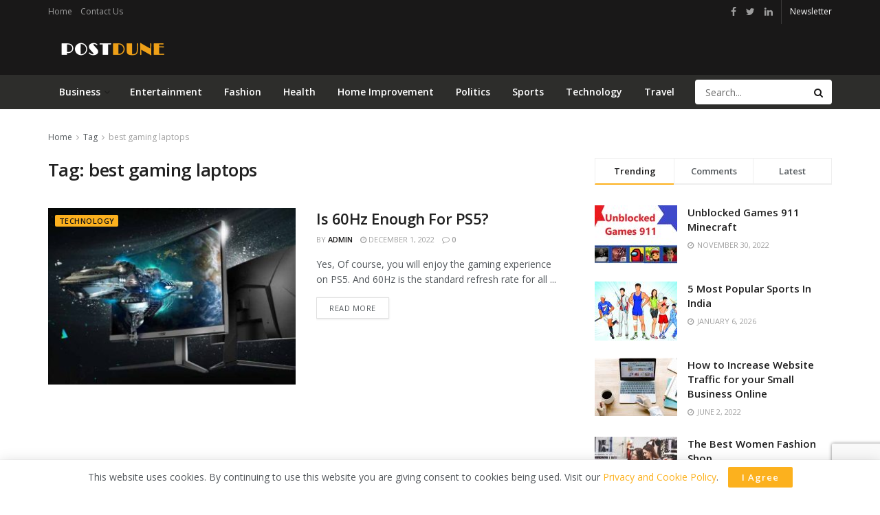

--- FILE ---
content_type: text/html; charset=utf-8
request_url: https://www.google.com/recaptcha/api2/anchor?ar=1&k=6LciX_8aAAAAAOgeJo_5_sPBUUi2JohY7_bZE-c7&co=aHR0cHM6Ly9wb3N0ZHVuZS5jb206NDQz&hl=en&v=N67nZn4AqZkNcbeMu4prBgzg&size=invisible&anchor-ms=20000&execute-ms=30000&cb=mfzbt8lxec12
body_size: 48710
content:
<!DOCTYPE HTML><html dir="ltr" lang="en"><head><meta http-equiv="Content-Type" content="text/html; charset=UTF-8">
<meta http-equiv="X-UA-Compatible" content="IE=edge">
<title>reCAPTCHA</title>
<style type="text/css">
/* cyrillic-ext */
@font-face {
  font-family: 'Roboto';
  font-style: normal;
  font-weight: 400;
  font-stretch: 100%;
  src: url(//fonts.gstatic.com/s/roboto/v48/KFO7CnqEu92Fr1ME7kSn66aGLdTylUAMa3GUBHMdazTgWw.woff2) format('woff2');
  unicode-range: U+0460-052F, U+1C80-1C8A, U+20B4, U+2DE0-2DFF, U+A640-A69F, U+FE2E-FE2F;
}
/* cyrillic */
@font-face {
  font-family: 'Roboto';
  font-style: normal;
  font-weight: 400;
  font-stretch: 100%;
  src: url(//fonts.gstatic.com/s/roboto/v48/KFO7CnqEu92Fr1ME7kSn66aGLdTylUAMa3iUBHMdazTgWw.woff2) format('woff2');
  unicode-range: U+0301, U+0400-045F, U+0490-0491, U+04B0-04B1, U+2116;
}
/* greek-ext */
@font-face {
  font-family: 'Roboto';
  font-style: normal;
  font-weight: 400;
  font-stretch: 100%;
  src: url(//fonts.gstatic.com/s/roboto/v48/KFO7CnqEu92Fr1ME7kSn66aGLdTylUAMa3CUBHMdazTgWw.woff2) format('woff2');
  unicode-range: U+1F00-1FFF;
}
/* greek */
@font-face {
  font-family: 'Roboto';
  font-style: normal;
  font-weight: 400;
  font-stretch: 100%;
  src: url(//fonts.gstatic.com/s/roboto/v48/KFO7CnqEu92Fr1ME7kSn66aGLdTylUAMa3-UBHMdazTgWw.woff2) format('woff2');
  unicode-range: U+0370-0377, U+037A-037F, U+0384-038A, U+038C, U+038E-03A1, U+03A3-03FF;
}
/* math */
@font-face {
  font-family: 'Roboto';
  font-style: normal;
  font-weight: 400;
  font-stretch: 100%;
  src: url(//fonts.gstatic.com/s/roboto/v48/KFO7CnqEu92Fr1ME7kSn66aGLdTylUAMawCUBHMdazTgWw.woff2) format('woff2');
  unicode-range: U+0302-0303, U+0305, U+0307-0308, U+0310, U+0312, U+0315, U+031A, U+0326-0327, U+032C, U+032F-0330, U+0332-0333, U+0338, U+033A, U+0346, U+034D, U+0391-03A1, U+03A3-03A9, U+03B1-03C9, U+03D1, U+03D5-03D6, U+03F0-03F1, U+03F4-03F5, U+2016-2017, U+2034-2038, U+203C, U+2040, U+2043, U+2047, U+2050, U+2057, U+205F, U+2070-2071, U+2074-208E, U+2090-209C, U+20D0-20DC, U+20E1, U+20E5-20EF, U+2100-2112, U+2114-2115, U+2117-2121, U+2123-214F, U+2190, U+2192, U+2194-21AE, U+21B0-21E5, U+21F1-21F2, U+21F4-2211, U+2213-2214, U+2216-22FF, U+2308-230B, U+2310, U+2319, U+231C-2321, U+2336-237A, U+237C, U+2395, U+239B-23B7, U+23D0, U+23DC-23E1, U+2474-2475, U+25AF, U+25B3, U+25B7, U+25BD, U+25C1, U+25CA, U+25CC, U+25FB, U+266D-266F, U+27C0-27FF, U+2900-2AFF, U+2B0E-2B11, U+2B30-2B4C, U+2BFE, U+3030, U+FF5B, U+FF5D, U+1D400-1D7FF, U+1EE00-1EEFF;
}
/* symbols */
@font-face {
  font-family: 'Roboto';
  font-style: normal;
  font-weight: 400;
  font-stretch: 100%;
  src: url(//fonts.gstatic.com/s/roboto/v48/KFO7CnqEu92Fr1ME7kSn66aGLdTylUAMaxKUBHMdazTgWw.woff2) format('woff2');
  unicode-range: U+0001-000C, U+000E-001F, U+007F-009F, U+20DD-20E0, U+20E2-20E4, U+2150-218F, U+2190, U+2192, U+2194-2199, U+21AF, U+21E6-21F0, U+21F3, U+2218-2219, U+2299, U+22C4-22C6, U+2300-243F, U+2440-244A, U+2460-24FF, U+25A0-27BF, U+2800-28FF, U+2921-2922, U+2981, U+29BF, U+29EB, U+2B00-2BFF, U+4DC0-4DFF, U+FFF9-FFFB, U+10140-1018E, U+10190-1019C, U+101A0, U+101D0-101FD, U+102E0-102FB, U+10E60-10E7E, U+1D2C0-1D2D3, U+1D2E0-1D37F, U+1F000-1F0FF, U+1F100-1F1AD, U+1F1E6-1F1FF, U+1F30D-1F30F, U+1F315, U+1F31C, U+1F31E, U+1F320-1F32C, U+1F336, U+1F378, U+1F37D, U+1F382, U+1F393-1F39F, U+1F3A7-1F3A8, U+1F3AC-1F3AF, U+1F3C2, U+1F3C4-1F3C6, U+1F3CA-1F3CE, U+1F3D4-1F3E0, U+1F3ED, U+1F3F1-1F3F3, U+1F3F5-1F3F7, U+1F408, U+1F415, U+1F41F, U+1F426, U+1F43F, U+1F441-1F442, U+1F444, U+1F446-1F449, U+1F44C-1F44E, U+1F453, U+1F46A, U+1F47D, U+1F4A3, U+1F4B0, U+1F4B3, U+1F4B9, U+1F4BB, U+1F4BF, U+1F4C8-1F4CB, U+1F4D6, U+1F4DA, U+1F4DF, U+1F4E3-1F4E6, U+1F4EA-1F4ED, U+1F4F7, U+1F4F9-1F4FB, U+1F4FD-1F4FE, U+1F503, U+1F507-1F50B, U+1F50D, U+1F512-1F513, U+1F53E-1F54A, U+1F54F-1F5FA, U+1F610, U+1F650-1F67F, U+1F687, U+1F68D, U+1F691, U+1F694, U+1F698, U+1F6AD, U+1F6B2, U+1F6B9-1F6BA, U+1F6BC, U+1F6C6-1F6CF, U+1F6D3-1F6D7, U+1F6E0-1F6EA, U+1F6F0-1F6F3, U+1F6F7-1F6FC, U+1F700-1F7FF, U+1F800-1F80B, U+1F810-1F847, U+1F850-1F859, U+1F860-1F887, U+1F890-1F8AD, U+1F8B0-1F8BB, U+1F8C0-1F8C1, U+1F900-1F90B, U+1F93B, U+1F946, U+1F984, U+1F996, U+1F9E9, U+1FA00-1FA6F, U+1FA70-1FA7C, U+1FA80-1FA89, U+1FA8F-1FAC6, U+1FACE-1FADC, U+1FADF-1FAE9, U+1FAF0-1FAF8, U+1FB00-1FBFF;
}
/* vietnamese */
@font-face {
  font-family: 'Roboto';
  font-style: normal;
  font-weight: 400;
  font-stretch: 100%;
  src: url(//fonts.gstatic.com/s/roboto/v48/KFO7CnqEu92Fr1ME7kSn66aGLdTylUAMa3OUBHMdazTgWw.woff2) format('woff2');
  unicode-range: U+0102-0103, U+0110-0111, U+0128-0129, U+0168-0169, U+01A0-01A1, U+01AF-01B0, U+0300-0301, U+0303-0304, U+0308-0309, U+0323, U+0329, U+1EA0-1EF9, U+20AB;
}
/* latin-ext */
@font-face {
  font-family: 'Roboto';
  font-style: normal;
  font-weight: 400;
  font-stretch: 100%;
  src: url(//fonts.gstatic.com/s/roboto/v48/KFO7CnqEu92Fr1ME7kSn66aGLdTylUAMa3KUBHMdazTgWw.woff2) format('woff2');
  unicode-range: U+0100-02BA, U+02BD-02C5, U+02C7-02CC, U+02CE-02D7, U+02DD-02FF, U+0304, U+0308, U+0329, U+1D00-1DBF, U+1E00-1E9F, U+1EF2-1EFF, U+2020, U+20A0-20AB, U+20AD-20C0, U+2113, U+2C60-2C7F, U+A720-A7FF;
}
/* latin */
@font-face {
  font-family: 'Roboto';
  font-style: normal;
  font-weight: 400;
  font-stretch: 100%;
  src: url(//fonts.gstatic.com/s/roboto/v48/KFO7CnqEu92Fr1ME7kSn66aGLdTylUAMa3yUBHMdazQ.woff2) format('woff2');
  unicode-range: U+0000-00FF, U+0131, U+0152-0153, U+02BB-02BC, U+02C6, U+02DA, U+02DC, U+0304, U+0308, U+0329, U+2000-206F, U+20AC, U+2122, U+2191, U+2193, U+2212, U+2215, U+FEFF, U+FFFD;
}
/* cyrillic-ext */
@font-face {
  font-family: 'Roboto';
  font-style: normal;
  font-weight: 500;
  font-stretch: 100%;
  src: url(//fonts.gstatic.com/s/roboto/v48/KFO7CnqEu92Fr1ME7kSn66aGLdTylUAMa3GUBHMdazTgWw.woff2) format('woff2');
  unicode-range: U+0460-052F, U+1C80-1C8A, U+20B4, U+2DE0-2DFF, U+A640-A69F, U+FE2E-FE2F;
}
/* cyrillic */
@font-face {
  font-family: 'Roboto';
  font-style: normal;
  font-weight: 500;
  font-stretch: 100%;
  src: url(//fonts.gstatic.com/s/roboto/v48/KFO7CnqEu92Fr1ME7kSn66aGLdTylUAMa3iUBHMdazTgWw.woff2) format('woff2');
  unicode-range: U+0301, U+0400-045F, U+0490-0491, U+04B0-04B1, U+2116;
}
/* greek-ext */
@font-face {
  font-family: 'Roboto';
  font-style: normal;
  font-weight: 500;
  font-stretch: 100%;
  src: url(//fonts.gstatic.com/s/roboto/v48/KFO7CnqEu92Fr1ME7kSn66aGLdTylUAMa3CUBHMdazTgWw.woff2) format('woff2');
  unicode-range: U+1F00-1FFF;
}
/* greek */
@font-face {
  font-family: 'Roboto';
  font-style: normal;
  font-weight: 500;
  font-stretch: 100%;
  src: url(//fonts.gstatic.com/s/roboto/v48/KFO7CnqEu92Fr1ME7kSn66aGLdTylUAMa3-UBHMdazTgWw.woff2) format('woff2');
  unicode-range: U+0370-0377, U+037A-037F, U+0384-038A, U+038C, U+038E-03A1, U+03A3-03FF;
}
/* math */
@font-face {
  font-family: 'Roboto';
  font-style: normal;
  font-weight: 500;
  font-stretch: 100%;
  src: url(//fonts.gstatic.com/s/roboto/v48/KFO7CnqEu92Fr1ME7kSn66aGLdTylUAMawCUBHMdazTgWw.woff2) format('woff2');
  unicode-range: U+0302-0303, U+0305, U+0307-0308, U+0310, U+0312, U+0315, U+031A, U+0326-0327, U+032C, U+032F-0330, U+0332-0333, U+0338, U+033A, U+0346, U+034D, U+0391-03A1, U+03A3-03A9, U+03B1-03C9, U+03D1, U+03D5-03D6, U+03F0-03F1, U+03F4-03F5, U+2016-2017, U+2034-2038, U+203C, U+2040, U+2043, U+2047, U+2050, U+2057, U+205F, U+2070-2071, U+2074-208E, U+2090-209C, U+20D0-20DC, U+20E1, U+20E5-20EF, U+2100-2112, U+2114-2115, U+2117-2121, U+2123-214F, U+2190, U+2192, U+2194-21AE, U+21B0-21E5, U+21F1-21F2, U+21F4-2211, U+2213-2214, U+2216-22FF, U+2308-230B, U+2310, U+2319, U+231C-2321, U+2336-237A, U+237C, U+2395, U+239B-23B7, U+23D0, U+23DC-23E1, U+2474-2475, U+25AF, U+25B3, U+25B7, U+25BD, U+25C1, U+25CA, U+25CC, U+25FB, U+266D-266F, U+27C0-27FF, U+2900-2AFF, U+2B0E-2B11, U+2B30-2B4C, U+2BFE, U+3030, U+FF5B, U+FF5D, U+1D400-1D7FF, U+1EE00-1EEFF;
}
/* symbols */
@font-face {
  font-family: 'Roboto';
  font-style: normal;
  font-weight: 500;
  font-stretch: 100%;
  src: url(//fonts.gstatic.com/s/roboto/v48/KFO7CnqEu92Fr1ME7kSn66aGLdTylUAMaxKUBHMdazTgWw.woff2) format('woff2');
  unicode-range: U+0001-000C, U+000E-001F, U+007F-009F, U+20DD-20E0, U+20E2-20E4, U+2150-218F, U+2190, U+2192, U+2194-2199, U+21AF, U+21E6-21F0, U+21F3, U+2218-2219, U+2299, U+22C4-22C6, U+2300-243F, U+2440-244A, U+2460-24FF, U+25A0-27BF, U+2800-28FF, U+2921-2922, U+2981, U+29BF, U+29EB, U+2B00-2BFF, U+4DC0-4DFF, U+FFF9-FFFB, U+10140-1018E, U+10190-1019C, U+101A0, U+101D0-101FD, U+102E0-102FB, U+10E60-10E7E, U+1D2C0-1D2D3, U+1D2E0-1D37F, U+1F000-1F0FF, U+1F100-1F1AD, U+1F1E6-1F1FF, U+1F30D-1F30F, U+1F315, U+1F31C, U+1F31E, U+1F320-1F32C, U+1F336, U+1F378, U+1F37D, U+1F382, U+1F393-1F39F, U+1F3A7-1F3A8, U+1F3AC-1F3AF, U+1F3C2, U+1F3C4-1F3C6, U+1F3CA-1F3CE, U+1F3D4-1F3E0, U+1F3ED, U+1F3F1-1F3F3, U+1F3F5-1F3F7, U+1F408, U+1F415, U+1F41F, U+1F426, U+1F43F, U+1F441-1F442, U+1F444, U+1F446-1F449, U+1F44C-1F44E, U+1F453, U+1F46A, U+1F47D, U+1F4A3, U+1F4B0, U+1F4B3, U+1F4B9, U+1F4BB, U+1F4BF, U+1F4C8-1F4CB, U+1F4D6, U+1F4DA, U+1F4DF, U+1F4E3-1F4E6, U+1F4EA-1F4ED, U+1F4F7, U+1F4F9-1F4FB, U+1F4FD-1F4FE, U+1F503, U+1F507-1F50B, U+1F50D, U+1F512-1F513, U+1F53E-1F54A, U+1F54F-1F5FA, U+1F610, U+1F650-1F67F, U+1F687, U+1F68D, U+1F691, U+1F694, U+1F698, U+1F6AD, U+1F6B2, U+1F6B9-1F6BA, U+1F6BC, U+1F6C6-1F6CF, U+1F6D3-1F6D7, U+1F6E0-1F6EA, U+1F6F0-1F6F3, U+1F6F7-1F6FC, U+1F700-1F7FF, U+1F800-1F80B, U+1F810-1F847, U+1F850-1F859, U+1F860-1F887, U+1F890-1F8AD, U+1F8B0-1F8BB, U+1F8C0-1F8C1, U+1F900-1F90B, U+1F93B, U+1F946, U+1F984, U+1F996, U+1F9E9, U+1FA00-1FA6F, U+1FA70-1FA7C, U+1FA80-1FA89, U+1FA8F-1FAC6, U+1FACE-1FADC, U+1FADF-1FAE9, U+1FAF0-1FAF8, U+1FB00-1FBFF;
}
/* vietnamese */
@font-face {
  font-family: 'Roboto';
  font-style: normal;
  font-weight: 500;
  font-stretch: 100%;
  src: url(//fonts.gstatic.com/s/roboto/v48/KFO7CnqEu92Fr1ME7kSn66aGLdTylUAMa3OUBHMdazTgWw.woff2) format('woff2');
  unicode-range: U+0102-0103, U+0110-0111, U+0128-0129, U+0168-0169, U+01A0-01A1, U+01AF-01B0, U+0300-0301, U+0303-0304, U+0308-0309, U+0323, U+0329, U+1EA0-1EF9, U+20AB;
}
/* latin-ext */
@font-face {
  font-family: 'Roboto';
  font-style: normal;
  font-weight: 500;
  font-stretch: 100%;
  src: url(//fonts.gstatic.com/s/roboto/v48/KFO7CnqEu92Fr1ME7kSn66aGLdTylUAMa3KUBHMdazTgWw.woff2) format('woff2');
  unicode-range: U+0100-02BA, U+02BD-02C5, U+02C7-02CC, U+02CE-02D7, U+02DD-02FF, U+0304, U+0308, U+0329, U+1D00-1DBF, U+1E00-1E9F, U+1EF2-1EFF, U+2020, U+20A0-20AB, U+20AD-20C0, U+2113, U+2C60-2C7F, U+A720-A7FF;
}
/* latin */
@font-face {
  font-family: 'Roboto';
  font-style: normal;
  font-weight: 500;
  font-stretch: 100%;
  src: url(//fonts.gstatic.com/s/roboto/v48/KFO7CnqEu92Fr1ME7kSn66aGLdTylUAMa3yUBHMdazQ.woff2) format('woff2');
  unicode-range: U+0000-00FF, U+0131, U+0152-0153, U+02BB-02BC, U+02C6, U+02DA, U+02DC, U+0304, U+0308, U+0329, U+2000-206F, U+20AC, U+2122, U+2191, U+2193, U+2212, U+2215, U+FEFF, U+FFFD;
}
/* cyrillic-ext */
@font-face {
  font-family: 'Roboto';
  font-style: normal;
  font-weight: 900;
  font-stretch: 100%;
  src: url(//fonts.gstatic.com/s/roboto/v48/KFO7CnqEu92Fr1ME7kSn66aGLdTylUAMa3GUBHMdazTgWw.woff2) format('woff2');
  unicode-range: U+0460-052F, U+1C80-1C8A, U+20B4, U+2DE0-2DFF, U+A640-A69F, U+FE2E-FE2F;
}
/* cyrillic */
@font-face {
  font-family: 'Roboto';
  font-style: normal;
  font-weight: 900;
  font-stretch: 100%;
  src: url(//fonts.gstatic.com/s/roboto/v48/KFO7CnqEu92Fr1ME7kSn66aGLdTylUAMa3iUBHMdazTgWw.woff2) format('woff2');
  unicode-range: U+0301, U+0400-045F, U+0490-0491, U+04B0-04B1, U+2116;
}
/* greek-ext */
@font-face {
  font-family: 'Roboto';
  font-style: normal;
  font-weight: 900;
  font-stretch: 100%;
  src: url(//fonts.gstatic.com/s/roboto/v48/KFO7CnqEu92Fr1ME7kSn66aGLdTylUAMa3CUBHMdazTgWw.woff2) format('woff2');
  unicode-range: U+1F00-1FFF;
}
/* greek */
@font-face {
  font-family: 'Roboto';
  font-style: normal;
  font-weight: 900;
  font-stretch: 100%;
  src: url(//fonts.gstatic.com/s/roboto/v48/KFO7CnqEu92Fr1ME7kSn66aGLdTylUAMa3-UBHMdazTgWw.woff2) format('woff2');
  unicode-range: U+0370-0377, U+037A-037F, U+0384-038A, U+038C, U+038E-03A1, U+03A3-03FF;
}
/* math */
@font-face {
  font-family: 'Roboto';
  font-style: normal;
  font-weight: 900;
  font-stretch: 100%;
  src: url(//fonts.gstatic.com/s/roboto/v48/KFO7CnqEu92Fr1ME7kSn66aGLdTylUAMawCUBHMdazTgWw.woff2) format('woff2');
  unicode-range: U+0302-0303, U+0305, U+0307-0308, U+0310, U+0312, U+0315, U+031A, U+0326-0327, U+032C, U+032F-0330, U+0332-0333, U+0338, U+033A, U+0346, U+034D, U+0391-03A1, U+03A3-03A9, U+03B1-03C9, U+03D1, U+03D5-03D6, U+03F0-03F1, U+03F4-03F5, U+2016-2017, U+2034-2038, U+203C, U+2040, U+2043, U+2047, U+2050, U+2057, U+205F, U+2070-2071, U+2074-208E, U+2090-209C, U+20D0-20DC, U+20E1, U+20E5-20EF, U+2100-2112, U+2114-2115, U+2117-2121, U+2123-214F, U+2190, U+2192, U+2194-21AE, U+21B0-21E5, U+21F1-21F2, U+21F4-2211, U+2213-2214, U+2216-22FF, U+2308-230B, U+2310, U+2319, U+231C-2321, U+2336-237A, U+237C, U+2395, U+239B-23B7, U+23D0, U+23DC-23E1, U+2474-2475, U+25AF, U+25B3, U+25B7, U+25BD, U+25C1, U+25CA, U+25CC, U+25FB, U+266D-266F, U+27C0-27FF, U+2900-2AFF, U+2B0E-2B11, U+2B30-2B4C, U+2BFE, U+3030, U+FF5B, U+FF5D, U+1D400-1D7FF, U+1EE00-1EEFF;
}
/* symbols */
@font-face {
  font-family: 'Roboto';
  font-style: normal;
  font-weight: 900;
  font-stretch: 100%;
  src: url(//fonts.gstatic.com/s/roboto/v48/KFO7CnqEu92Fr1ME7kSn66aGLdTylUAMaxKUBHMdazTgWw.woff2) format('woff2');
  unicode-range: U+0001-000C, U+000E-001F, U+007F-009F, U+20DD-20E0, U+20E2-20E4, U+2150-218F, U+2190, U+2192, U+2194-2199, U+21AF, U+21E6-21F0, U+21F3, U+2218-2219, U+2299, U+22C4-22C6, U+2300-243F, U+2440-244A, U+2460-24FF, U+25A0-27BF, U+2800-28FF, U+2921-2922, U+2981, U+29BF, U+29EB, U+2B00-2BFF, U+4DC0-4DFF, U+FFF9-FFFB, U+10140-1018E, U+10190-1019C, U+101A0, U+101D0-101FD, U+102E0-102FB, U+10E60-10E7E, U+1D2C0-1D2D3, U+1D2E0-1D37F, U+1F000-1F0FF, U+1F100-1F1AD, U+1F1E6-1F1FF, U+1F30D-1F30F, U+1F315, U+1F31C, U+1F31E, U+1F320-1F32C, U+1F336, U+1F378, U+1F37D, U+1F382, U+1F393-1F39F, U+1F3A7-1F3A8, U+1F3AC-1F3AF, U+1F3C2, U+1F3C4-1F3C6, U+1F3CA-1F3CE, U+1F3D4-1F3E0, U+1F3ED, U+1F3F1-1F3F3, U+1F3F5-1F3F7, U+1F408, U+1F415, U+1F41F, U+1F426, U+1F43F, U+1F441-1F442, U+1F444, U+1F446-1F449, U+1F44C-1F44E, U+1F453, U+1F46A, U+1F47D, U+1F4A3, U+1F4B0, U+1F4B3, U+1F4B9, U+1F4BB, U+1F4BF, U+1F4C8-1F4CB, U+1F4D6, U+1F4DA, U+1F4DF, U+1F4E3-1F4E6, U+1F4EA-1F4ED, U+1F4F7, U+1F4F9-1F4FB, U+1F4FD-1F4FE, U+1F503, U+1F507-1F50B, U+1F50D, U+1F512-1F513, U+1F53E-1F54A, U+1F54F-1F5FA, U+1F610, U+1F650-1F67F, U+1F687, U+1F68D, U+1F691, U+1F694, U+1F698, U+1F6AD, U+1F6B2, U+1F6B9-1F6BA, U+1F6BC, U+1F6C6-1F6CF, U+1F6D3-1F6D7, U+1F6E0-1F6EA, U+1F6F0-1F6F3, U+1F6F7-1F6FC, U+1F700-1F7FF, U+1F800-1F80B, U+1F810-1F847, U+1F850-1F859, U+1F860-1F887, U+1F890-1F8AD, U+1F8B0-1F8BB, U+1F8C0-1F8C1, U+1F900-1F90B, U+1F93B, U+1F946, U+1F984, U+1F996, U+1F9E9, U+1FA00-1FA6F, U+1FA70-1FA7C, U+1FA80-1FA89, U+1FA8F-1FAC6, U+1FACE-1FADC, U+1FADF-1FAE9, U+1FAF0-1FAF8, U+1FB00-1FBFF;
}
/* vietnamese */
@font-face {
  font-family: 'Roboto';
  font-style: normal;
  font-weight: 900;
  font-stretch: 100%;
  src: url(//fonts.gstatic.com/s/roboto/v48/KFO7CnqEu92Fr1ME7kSn66aGLdTylUAMa3OUBHMdazTgWw.woff2) format('woff2');
  unicode-range: U+0102-0103, U+0110-0111, U+0128-0129, U+0168-0169, U+01A0-01A1, U+01AF-01B0, U+0300-0301, U+0303-0304, U+0308-0309, U+0323, U+0329, U+1EA0-1EF9, U+20AB;
}
/* latin-ext */
@font-face {
  font-family: 'Roboto';
  font-style: normal;
  font-weight: 900;
  font-stretch: 100%;
  src: url(//fonts.gstatic.com/s/roboto/v48/KFO7CnqEu92Fr1ME7kSn66aGLdTylUAMa3KUBHMdazTgWw.woff2) format('woff2');
  unicode-range: U+0100-02BA, U+02BD-02C5, U+02C7-02CC, U+02CE-02D7, U+02DD-02FF, U+0304, U+0308, U+0329, U+1D00-1DBF, U+1E00-1E9F, U+1EF2-1EFF, U+2020, U+20A0-20AB, U+20AD-20C0, U+2113, U+2C60-2C7F, U+A720-A7FF;
}
/* latin */
@font-face {
  font-family: 'Roboto';
  font-style: normal;
  font-weight: 900;
  font-stretch: 100%;
  src: url(//fonts.gstatic.com/s/roboto/v48/KFO7CnqEu92Fr1ME7kSn66aGLdTylUAMa3yUBHMdazQ.woff2) format('woff2');
  unicode-range: U+0000-00FF, U+0131, U+0152-0153, U+02BB-02BC, U+02C6, U+02DA, U+02DC, U+0304, U+0308, U+0329, U+2000-206F, U+20AC, U+2122, U+2191, U+2193, U+2212, U+2215, U+FEFF, U+FFFD;
}

</style>
<link rel="stylesheet" type="text/css" href="https://www.gstatic.com/recaptcha/releases/N67nZn4AqZkNcbeMu4prBgzg/styles__ltr.css">
<script nonce="7PJLsah0R3sFnEjCYh8DXg" type="text/javascript">window['__recaptcha_api'] = 'https://www.google.com/recaptcha/api2/';</script>
<script type="text/javascript" src="https://www.gstatic.com/recaptcha/releases/N67nZn4AqZkNcbeMu4prBgzg/recaptcha__en.js" nonce="7PJLsah0R3sFnEjCYh8DXg">
      
    </script></head>
<body><div id="rc-anchor-alert" class="rc-anchor-alert"></div>
<input type="hidden" id="recaptcha-token" value="[base64]">
<script type="text/javascript" nonce="7PJLsah0R3sFnEjCYh8DXg">
      recaptcha.anchor.Main.init("[\x22ainput\x22,[\x22bgdata\x22,\x22\x22,\[base64]/[base64]/MjU1Ong/[base64]/[base64]/[base64]/[base64]/[base64]/[base64]/[base64]/[base64]/[base64]/[base64]/[base64]/[base64]/[base64]/[base64]/[base64]\\u003d\x22,\[base64]\\u003d\\u003d\x22,\x22w57Du8K2I8KFw5xcw4UhO8KtwqQgwpXDtxRXNgZlwpApw4fDtsK0wq3CrWNQwrtpw4rDl2HDvsOJwroOUsOBLijClmE3Ym/DrsObGsKxw4FQdnbChTkUSMOLw7jCssKbw7vCl8KJwr3CoMOQAgzCssK1ScKiwqbCuBhfAcO8w5TCg8KrwpzChlvCh8ORODZebsOsC8KqdApycMOFDh/Cg8KGHBQTw60BYkVCwrvCmcOGw4jDvMOcTzp7wqIFwoYHw4TDkxQFwoAOwrTCtMOLSsKTw5LClFbCu8KRIRMDesKXw5/CilAGaS7DsGHDvR5cwonDlMKjdAzDshAKEsO6wqvDolHDk8O7woldwq98AlogKW5Ow5rCjsKzwqxPFFjDvxHDmsOuw7LDnxfDpsOoLSzDpcKpNcK8ccKpwqzCryDCocKZw7/CixjDi8Ohw73DqMOXw7tnw6snR8OJVCXCvsKLwoDCgW/ClMOZw6vDjCcCMMOHw5jDjQfCikTClMK8N1nDuRTCmsO9Xn3CunAuUcKrwprDmwQNchPCo8KGw7oIXloiwprDmyTDjFx/NWF2w4HCmQcjTlNDLwTCnWRDw4zDhFLCgTzDkcKuwpjDjkQswrJAVcObw5DDs8KMwrfDhEsvw7dAw5/DtMKMAWAJworDrsO6wqfCoxzCgsOkGwpwwq1XUQEpw5fDnB84w6BGw5wgWsKlfXw5wqhaGMOgw6oHJ8KAwoDDtcO4wooKw5DCt8OjWsKUw6rDu8OSM8O8TMKOw5QswqPDmTFwBUrChDcnBRTDtsK1wozDlMO2wrzCgMONwo7Cm09uw4XDhcKXw7XDuxVTI8O/eCgGeRHDnzzDjUfCscK9c8O7exUjNMOfw4ltfcKSI8OMwooOFcKqwrbDtcKpwpUgWX4ZVmwuwp/DjBIKPcKWYl3DtcOGWVjDgz/ChMOgw54bw6fDgcOAwrscecKLw50Zwp7CgGTCtsOVwrc/[base64]/[base64]/DlMO6wocDwpVjA19Hd8Obwo3DhCEPw6zDkcKNRsK3w6fCm8KdwpPDn8OXw7nDn8KdwpPCuSDDjEHCnsK6wrpTZMObwoktHlbDtzUtKRzDoMOsesKsZsOxwqHDly1MUsKgL3fChsK0ecOqw6t2wrVKwp1Pb8Kswq5pW8O/AStDwrt5w6rDvWLDhgUzH0/CnlPDhwV7wrk6wo/CsVQsw6/Di8O7wqsICF3DqzDDpsK0KVHDmsOdwoE/H8KZwpDDqi89w5NKwqTCu8Kbw6Y2w759FGHDhR0Iw7VSwozDisOFBmvCrVYbaUnCh8K1wroEw4HCsD7DgsOnw5/CicKuJl8qwrBIw5ETNMOId8Kbw6LCh8OhwpvCnsOYw7w2cB3DqiNRJTByw5FMEMKtw5NtwoJnwqnDh8KCQsOpHQrCs1rDn27CicKqfEpPwo3CrMOHTRvDtnc5w6nCk8Kaw7HDk0s6w6AmJkTCp8O6w4h7wrAvwo8rwoLCkAbDr8ObZT/[base64]/ClSluwrk4T2hVwrphw6NLJsKlTMOcw6XCpcOYw71Zw6DDkcOjw6vDkcOaTWrDjQLDvRZnQStwJmvCp8OHVMKOY8KiLsOcMcOjRcO5McOVw7bDsxw1bsKgRFsqw4DDhDHCrMO/wpnCrB/DjjEfw64UwqDCmGspwrDCtMKdwrfDhVzDs1/DnwfCsk4xw5rCmmcxO8KBSBvDssOGOsKCw4nCjTw+S8KCE2TCnUjClj0cw7dOw4zCoQHDmHjDjHjCq2REZsOvA8KuJ8OPe3LDo8Omwp97w7TDq8KBwp/ChMO4wr3CksOLwp3DmsOJw6o4Q3p3QFvCsMKwP0FOwq8Vw4wIwpvCpj/[base64]/[base64]/[base64]/wrnCrU8qaXjCu8OSci4Vw7DCtcOXwprCjWrDpcKBaFYAPm4BwoYhwpLDiDrCvVp8wrpBR1LCoMOPWsO4d8O5wo3Di8K/w5vCvlnDuWMxw5fDpcKNwrt1TMKZFRHChcOWUljDuxd2w5pvwrw0KQLCuHtWwrnCrcKowos1w784wofCh0RJZcKRwpkuwqtxwrYyVD3CkUrDmj1Ewr3CqMOxw7/CqFUKwoJnHgfDk1HDqcKkZsK2wrfDhjTCm8OAwpI1wpojwrhhS3LCoVNpCsO6woYIDF7DkMKAwqdEw5IZFMKsVMKiCwlBwqNzw6dVw7ssw5Vew5YCwqXDt8KAMcOKXsOUwq59WMKFc8OgwrM7wo/CnsOVw77DgXrDtMKvSQ0ZbcK0wpDDsMOnG8OqwrXCnxEiw5sOw45kw5vDizLDi8KVcMOQVsOja8KcL8KYSMO4w5/DtVHDh8KSw4DCskLCjEzCgxvCnxTDtcOgwqZyCMOOIcKfZMKnw6Fjw61hwpAVw6BLwoICwqIWHXxkIcOCwqUdw7zCvg0sPj0cwr/CqkV+w7IBw6tNw6bCkcOxwqnCiiJvwpcZPMKsLMKlTMKteMK5cWjCpzdteSt5wr3CjMOJesKGLBXDqcKLRsOjw45UwpnCslXCmsOmwofCrTLCpcKaw6LDt1/DjEjCg8OWw5DDh8KOP8OZNsKWw7h0PMOIwo0Ww7fDtcK/[base64]/DrUnCl8KgaMKyw7tLw4vComIcw7cew67DnMOXYXkYw41DZMKKJcOtYW9HwrHDm8OiR3FFwrzCoBMbwoNvS8K2wow3woF2w4gtBMKLw78tw4IVIyBnTMO+wqsnwoTCuSsOLErDhgYcwo3DpMOpw6YawqjChH9vdcOCScKxVX40woofw4nCj8OAJ8OrwoY/[base64]/CqMOBKsOMRXZxFcO/w5JGw5TCncORwo7DjsO7wqXDtsKVU3zCo1RcwrEVw5zChMKdeArCiRtgwpIzw7zDj8OOw7nCg30dw5TClzcCw717J1LCk8Krw7/CksKJFSlqfVJhwpDCpsO3PlnDnRlqw6nCq15/wq7DtsO3eUnCmATCt1/CmAbCv8KtXsKSwpBdAcK5b8Odw4AwasK+wrUgN8O+w6JfbgfDksK6VMOUw5JwwrIRCsKkwqXDisOcwrbCiMOydBtTSAFhwqAeDF/Cnlt8w6DCvzsnak/DlMK4O0s/Y3HCrcKcwqwew5LDjxXDhUjDhBfChMOwSHo5DF0LNVQ8NMKCw5dZcAQrD8OxTcOdG8Ofwog+XEoydylgw4TCt8OMRwwENRrDt8KWwrwSw7bDggpAwqETfAl9e8KnwqYWGMOPPXpFwpDCosK/w7YQwp0Mw7ssA8Kzw7jCssOyBMOYUk1Kwp/CpcOTwpXDkEjDnCbDtcKzSMOwGH8dw5DCqcKowogyMld1w7TDhG3Cq8K+e8K4wqloZT/Di3jCnWVMwqZiMQ1tw4pzw6HDp8KTHkLCi3bCm8OfaiHCigzDmcOBwpYkw5LDicKydnnDp1RqAH/Dk8O0wpnDp8O/wrVme8OFTsK4wodDIDg1f8ORwrkHw5ZXNmk6BWoNVsOQw6gzXiEMaHbChsKiDMOGwovDsm3Cu8KgWhTCohfDilwCd8Ojw4sDw6/[base64]/w4QcdcOIwpAvwoZDeMK6w4ASw714BMOgw6NYIcO8DsOow6UQwrcKb8Oawpg4TB5tL3xyw4kjAzzDqhZ5wqjDuwHDtMK2fw/CkcOVwpLDuMOAwoEMwpxUfTJ4OiVuLcOAw4AkWXxUwqJ6eMKMwpTCuMOCcBTCpcK5w5ZdMy7CrxgvwrBBwplMHcK1woHChhEPXcOKw6s9wq3CjCbCksOaN8KeEsOQD3/DshnDs8Ouw4jDjyRqaMKLw4rDksKpT0bDvMO0w4wzwpbDvcK5IsOywqLDjcKewpXCp8KVw5bCvsOHT8OZw6LDoXN+AUHCp8Khw6/DgMOPBxoQK8KDVhpCwpkMw6XDlMOwwo/Co0/DoW41w5QxD8KwPcO2fMKbwot+w4LCrmB0w40dw67CmMKfw7UFw5Brw7DDrMK9ZgwLw7BPEcKtZcOUecObWgvDkxMaT8Oxwp3Cq8Oswpcmwqs8wpQ6wpNGwqBHTEHDvl4EQCPDn8O9w5csZsOPwoYMwrbCkALCpHJrw4vCtcK/wqAPw49FK8O4wqleF3dWEMKRSi7DokXCgMOowpxrwohqwq3CsXfCsg4nZk0cVsOFw4jCs8OXwoh7bkUEw5U7PDLDgi5Ben4fw4J0w4c8CsKFP8KQHFDCssK5W8OYAsKwQHHDhlV0KBkKwp9/[base64]/XcKNAMOcPMKRCMOlwrzCvG7CuMKCUlwKwqZHC8OSUVkEGcKvB8O7w6/Du8Kaw4jCncOuJ8OaX0NHw4nDlsKPwqhjwoXCoW/CgsO5w4TClFTCmQzCtFwsw5rCsndvwp3CiTHDgGJlwrPDqm/[base64]/O8KFb2DDt8Ktwr8Ww5jCjMKMw5vDocOFEg3DkcKpP0TClA3Cr0DCmcO+w5d3VMKyT1gcdjliIBI4w53ConIOw47DhTnDscOwwqoww5jCk1wIASnDplw3OWbDhj8bw5xcJRnCncKOwoXCpSEMw4k7w77DhsOewrLCkXrChMOkwo8twprCncODSMKedxMvw6YfH8K9d8K/TidmUsKEwpXCsVPCmQlnwp5oPMObwrPDgcOAw4JIRsOzw5zDnVzCi3QbU3A5w4VSJFjCg8Khw5JlND1mf1wDwpdBw6UfFMKyIT9dwpxmw6t2eynDosO+w4JKw7fDnV1aH8OgQV84W8O7w7PDnsOIG8KxP8KhecKYw7s5KVZpw5FuD2/[base64]/DrcKXwpwXXx3Dv8OMIsOqQMO8w50Lw4kQKRLDv8OcIMOxG8OFM2DDng4dw7DCjsOxD27Cqj3CjAcBw5fDgDRbDsO+IMOJwprCi1Ywwr3Dg0LCr0jCg23Du3rCvTPDp8KxwrAFHcK7eH/DkBTCsMOvUcO/eVDDnHTCqELDiw7DnsK8BQF2w6tTwq7DksO6w5nDkT/Dv8Kkw6zCg8OnYXfCuyjDksOyIMKhecO9WMKqIMKsw6zDsMOEw4BFY2XCqiXCoMOaacKCwrnDocOjG147VMOjw6JNKQ0dw55+BBLCn8OqP8KIwrQLe8K+wr0aw5fDjsOIw6rDiMOdwo3CncKhYnnCjn0PwqvDsBvCkz/CoMKFHMOSw7RoIsKOw61pdcOMw5ZOIVwww6wUwp3CqcKxwrbDs8OxT09yVMOCw7nCu2fCm8OBGMKiwr7DtMOcwq3CrTXDmsOZwpRYJcO6B1oLNMOlMQbCjlAgdcOfOcKkwqxPJ8Ojwr/CpjIDGVspw7gowqvDk8OzwoDCssKWTg9qUMKLw7IHwoDCi0VHLcKCwrzCl8OLBhZ4DsK4wpppwoPCkcKIAkDCsB/CscK/[base64]/CrcOPwozCuR1MCMKdwp/CkxLCsyctw4dQw6fDlcO+ITlxw5wlwpXDrcKCw7FuIUjDo8OkDMO7CcK9F0IwCSI2OsOqw7cHJibCp8KOb8KuSMK4w6XChMO6woxdP8KOB8K0OmsIV8KkXcKWMsO7w7MZPcOQwobDhMObVVvDi2/DrMKvMsK5wqoew6LCksO/wrnCgcKKGDzDvcK9HyvDv8KNw5/ClsKqXGPCvMKhU8Kewq0xwo7CncK8QznCv2dkQsK7woHCrCzChH8dSXDDoMOqaVTCklrCu8OCJChtFkLDthDCucONeyjCrwrDmsKvRsKGw5hPw5TCmMOwwo9VwqvDpCEew73CjB7CuUfDscOMw6lZVzrCusOHw5PCiUjDhMKZJ8OlwpQuDsOOOm/CnMKIw4/[base64]/DgmxIwqbDqcKlXcOMHn/Dp8Krw401wqvChUAVF8KgOcKow4Eyw7V7wr85EsOgQh8sw77Dk8KiwrLDjVbDnMKrwqs/w408bEE9wooKbkVYfsOOwo/DuHfCmMKpOcKtwrJEwqvDmSxbwrXDisKuwq1GMsOdYsKtwqczw7PDjsKoH8KULwYzwpApwozDhMKyFcOywqLCrcKTwqPCvg4mGMKWw40dbS9mwqDCsiPDphfCh8KCfE7CkR/ClcK7KjdLcQReU8KAw7MhwopLAxHDkXFtw4fCqhtIworCngrCs8OFWz4cwrcQIisdw6w/e8Krb8KYw7o0PcOLHi/CkFBXbBTDicOLUMKfUlUxai3DmcOqH07Cm0fCiV3DlmgwwrnDpcOMIMO8w4zCgMOSw6jDmkF6w5jCsTDDhgXCqThXw5ELw4nDpMOtwpPDtMOOYsKlw4rDmsOmwr/[base64]/DgUtywqFOw6zCiQnCgh0/[base64]/[base64]/CuErCpEDDrljDtcKWPsOzw5J8d8OwPwrDh8Odw4LDgkcLPMOVwrnDq2jCm2BOJcK6XXTDgcOJUw7Csm/CmMKADMKgwoxQBWfCn2bCvBJvw5PDikfDuMO4wrEoPzFxFBoXdRgrHsK5w6Z4bzXDksO1w6PDmcOFw4HDmH/DqcKSw67Dq8OGw7g0fGrCpjkWwpXDp8OvE8Ovwr7DgWPCnzg8woAEwr5sMMOQw43CusKjbi1JeTTDrQAPwoTCuMKBwqVjMlfClX0mw7kuYMOfw4HDh3cCw6YtQMOEwrJYwoE6SH5/w4xPcABFA27CusO3w4Bqw5PCiFA5AMOgZ8OHwrJlPUPDniAtwqcwE8Kww61fJELClcOHw4QxEGgXwq/[base64]/CgMKjwqLDhUMSVMORw5/CucKqX8Onw5fCrGJ2w57CojM3wp1LYsKUKWzDsEt2csKjO8KEJMKrw5sdwq4nVcOew4rCnMOeFVjDq8K1w7bCocK4w6V3w7IicX0Vwr7DukQMKcKld8K6cMOWw60ucznCnUhVE0V/wqHCrcKSw4R2QsK/EChaCBE5bcO5VBIuGsOHTsOQMlEHecKZw7fCjsORwojCtsKlayrDrsKFw57CtxYaw5J7wqLDiQHClWPClsK1w7HCpAUZf2kMwp5qJk/DuX/CvTR5L1w2IMK4YcO4woLDo3tlOTvCi8O3wpvDiHLDksKhw67CtQZ8w7RPVcOiKjsNZ8KZVsKhwrzCgRPDpUkrKjbCkcKYGThCaW0/w5TDhsOIOMO2w6I+w54zQXtYbsKmS8Ozw6fDpsKpbsK4wpsrw7PDiQ7CvMKpw7TDmABIw7I9w7nCt8KXBXJQAsOOKsO9VMO1wqgjw6o8Jz/Du18LeMKQwqsHwrbDki3CgyzDuQHCssOIwoHCi8O/eyEtWcKQw7XCqsOVw7nCncOGFnzCuFXDl8OeQsKjw6IkwrTCucOFw5gBw6lcehUrw7fCicO2K8Olw5xKwqLDs3fChTvClMO/w5fDj8O1V8K4wpgfwpjCtMOawo5CwpPDgA3DpArDgnATw67CrlvCsx5CT8KvTMORw4JOw7TCnMK0ZsKEJGdjTMONw6zDm8Obw7DDksOCw5vCq8ORK8OZRD7CiW7DhMOwwrzDpcOlw7/CosKyIMObw6sSSUZPKW/DpsO/EsOFwrJ1wqQ9w6vDhcKWw7Y6wqHDi8K1YMOAw7hBw64lCcOcfwPDtSrCniJRw4TCo8OkIiXChgw1FkfDhsKcYMOew4pSw5PDusKuLAR1fsOiAlcxUMOIRiHDpC5NwpzDsFNywo/CjCzCsD4QwqkAwq/Ds8OBwozCiAsrdcORV8KWZTgGRhDDqCvCp8KLwrPDgTVVw7LDjMKPA8KcP8OtecKFwpHCq3PDi8OYw69Hw4N1wrnCmyfChh85E8OIw5vDosKRwpU5T8OLwoLDpsOJGRXDpRvDli/CgF9SRVHDo8KYwpcOMz3Dh11JaXsgwos1w4XCqT4oa8Orw6JqJ8OmaCNww6Ijd8KMw4YBwr8JH2VZVMOhwrlCWh3Dn8KUMcK5w5kLPsOlwrkucU/[base64]/DqR3CmgnDs14BwrjDjRTDuSDDmhrCicKJw5PDvkArVcKYwqLCmw0VwqPDpDjDuQHDm8KNOcKcaXTDkcOUw7vDhj3DrkI2wrZ/[base64]/DkMOeVWnCuwVUw79Lw5bCssOsOghmw7klw5HCuj3Dt1HDkE3DlcOfZB7DsnwNO0kDw6R/wpjCrcOaYR1iw4phNWYPTGg8ABPDm8KiworDl17Dn0VMbyxGwrHDpjHDsgPDnMK2CULDqcKUbQPCqMKyHRs+IiheP3JSGknDtDNZwoFSwq4NGMOlcsKew47DkzpVL8OwXWPCl8KGwozCmsOTwqrDsMO1w7fCqjrDm8KfGsKlw7hEw6nCiU7Dln/Dpw1dw7t3FcKlHXfDjMK3wrhLXMKFIULCoQcbw7jDrMObaMKJwppiIsOMwqNBVMKaw7QwKcKbP8ODWncwworDsgPCssOsLsKhwp3CmsOWwr47w53CmWDCrsOUw6rCpUjCpsKzwq12w7bDuRFAw7l9PXvDscK6w7LCvDE8YcOgBMKPDARkDWnDo8Kiw7jCpsKcwrN5wo/DtsKQYCQzw6bCkUXChMKMwp4nH8OkwqvCr8KfJyrDlMKeY17CqhcewrnDgQ0Kw59Owr42w6h9wpfDicOxPsOuw5p8SgBhB8Obw6p3wqJAVgBaMCzDjm/CpnZEwpnDjyE1NHMnw5lKw5bDr8OGLMKew4nDpMKMBMO7FMOnwqsaw6zCqEpYw4Rxwr9qNsOpwp/[base64]/[base64]/[base64]/DsWZ6ScO0bMOtwo/[base64]/RAUywoPChmgBGk0hw5fDnFAbRUjDrsO5SAHCnsO6wpQ2w6NKZMOLIj1EP8KWHEB7w4p5wqIMwr7DhcO1wr53OT9Qwo8naMOtw4TCu0tYeCJNw7Q1AVvCpsK0wroZw7c7wq/CoMKrwqIew4lLw57DssOdw53CvGvCoMKjLQI2GGdJw5VHwrYxdcO1w4jDtF4cZRrDnsKzwpxDwrUgVcKyw6BOWHDCnlxywoAswojChw/Dmzkdw4XDoGvCt2TCv8OCw4QxMEMgw59tEMO/VcOaw6vCoHzDoA/[base64]/[base64]/[base64]/DgUnDknbDpsKkw5nCpk1LHcOvfsOgTwxZWcOww7skwqYzEUTDt8OCFQwQdsOlwrXCvTI8w5JnViINGW/CoUHCr8Klw5HDmcObPAfDqsKEw4nDnMKpbXkZJE/CpcKWTXfCiFgiwrlnwrFGHynDqMOiw5NRAl5gB8K6w7xxD8K2w6d0M3BwIwfDs2IAaMOAwqpnwr3CgXjCl8Ocwp1FfcKmfHNBLUp+wqLDocOfesK7w4/DnhtoSG/CokwAwpR1w4HCoEl7ehxHwoDCrAI8e2MaCcOxP8OHw5Mnw6zDhx/[base64]/w4XDqMKcw4/CmMKrw4hTwpZQDcOAMcKTw49Dw6nDqAJNC0AYJcK+ISJtbcKhGAzDiRRFeFsqwoPCtcOEw5jCqsO4c8KscMOffXJTw6NAwpzCv1QiUcKMeU/DplfDn8KnByrDuMK6IsOCITFHP8OHG8O9AGHDsClrwpMZwqwvGMO5wo3Cv8OAwpvCt8OCwo83wp81woTCmmDCmcKYwoDCiELDpsO3wpgvYsKNNRLCjsKVJMK/[base64]/[base64]/[base64]/DnMKAw7kcDsO2ZEbCuMOkwpLCk1jCh8Osw6XDusO5a8OJflLCjMKSwqXCmhU0OkDDt2HCmzbDucKhTUdVfMKWeMO5B3FiLB8vw6hrOgvDgUxdA3FhF8OMRyXDjMKdwr3Dum4xNsO/cTnCvRzDlsKcGUh6wo42bX7CqWM8w7TDlw3DvMKARHrClsOow6wHNMKsL8O9ZHfCrj0JwoTDikfClcK/w7LDrsKfO0FqwqhQw7AFOMKdDcO3wpjCo2Fbw67DqTJTwoTDtEbCgHN/wpAbS8OBS8K8woBnNRvDtC0DIsK5K2jCpMKxwpNcwqhuw5kMwqHDjsK9w6PCnmPDm11dIMKBSl5ib03CuU4IwrvCiSrCiMOPEzcPw5Z7B29cw5HCoMODDG/CkWUBVsOHKsK0EcKAbcKhwpdYwoDDsz4LOjTDhyXDnSTCgVt+f8Kaw7N4EMOpHk4vwqvDh8KgZF0Qd8KEFcOYwqPDtRHCsAdyMnVTw4DCgm3DqjHDszRqFkR3w5TCpFLDp8KAwoo3w7l9QCZzw7AkGE5yMcO/w4wbw44Dw4t0wobDhMK7w7zDsTDDkgjDkMKsQm9fQUTCmMO+wr3CmknDojFwSzHDjcOXccOyw4pAdsKcw6nDjMK2NcKpUMOlwqwQw65pw5Vmwo3ClWXChlIUZMKpw7Ndw7cbCF9fwqY6wpvDisKYw4HDpV96UsKKw6TCp09Iw4nDu8OVfcKMf2vChnLDoT3CpsOWW2/[base64]/[base64]/wonDicO2DcOPw4nDk8OGwoFOwq/DmsK3MhkzwpfDnSYHOwTCnMO0E8OBBT8aaMKMH8KTWH4Pwpg9QDbDjibDsXnDmsKZN8OXUcKdw4o7K1dhw7kEGsO2T1AVcRjCqcOQw4ARB0x3wq9swr7DvBnCtcONw5TDohEbCRt8cU9Iwpdgwo1aw60/M8OpSsOGQsK5Y1AlA3zCt0QHJ8OZT0w9woPCpiZwwrDDpGTCu3bDt8KKwrfCmsOlNcOTa8KbaXPCqFzCscOmw6LDt8OmIiHChcOSVsKnwqzDqyXDjsKREsKqNA4uMTcZEsOewrLClnjDusO9IsKvwp/CsArCksKJwosjwop0w4k9EcOSMSrCssOww5/Cg8ONwqssw403fD/CpS1GXcO3w6LDrFLDisOAKsO6V8OXwopgw7vCgBLDsHdYVsKNZMO1D3FdN8KeW8OiwrY3NcOdWFPDkMK/[base64]/ChcOPwpxOwo4aw4ZAIxHCsQw+HEQHwpEEXnwtG8KTwoHCpz0zTSgcworCmMOcMhk2Q30Pwp7CgsKbw6DCmcKHwosIwqfCksOcwplpJcK2w4/Dj8OGwq7CtH0gw5/[base64]/[base64]/[base64]/[base64]/w7/DjzttUsKIw7hmwoImw51jw6p9T8KXEMODBsO0DCMqdTlzeTzDlTnDnsKGVMOIwqxOdhk6IcKEwpHDvynDu25PGMO6w7jCnMOZw5PDn8KuAsOZw77Dpw3Cu8Ogwo7DgGYcJcOHwpN/[base64]/[base64]/DisOLAcKew6g6VsKSwrx1DsOJw6XDuhR5w4jCrMKGZsOXw4QfwpZRw5bCncOMacKTwq1Bw4rDusOvCEjCkkpKw4fCn8O9G3zCrALCo8OdXMOMOFfDmMKEScKCXRQ0wr4iEMKmb3IkwoYMVw4GwoJJwrZjIcK0KMOSw7ZGRAPDl1nCghgGw6DDqsKrwoZqfMKOw5DDrD/[base64]/[base64]/DvhbDrMKfesKzw6PCosKDcnNvwprCpHnDkiTCrWJNa8KmUEtfZsKHw7/CvMO7bE7Cgl/Dn3XDtsOjw5t0wrxhdsOcw6nCr8Ozw7UGwqhRL8OzeEhgwqEOdGbDgcKLd8Khw5fDjVMYIVvDqCnDjsOJwoPCgMKSw7LCqyE4woPDhB/[base64]/eMODw4DCmsOiwrB6A27Dgko+DHQ8J8O9FmxfA3fChsOFRB9SYF5rw7fCusOtwqXCusO6cHUpfcKGwop9wrAjw6vDrcKsJzLDszJefcOhAw7DksKMfRDDuMO7MMKQw5V+wpzDhj/Dt33CuRbCoVHCnE3DvMKdPDFIw4low4xcF8K+RcKoPAV6KxXDgR3DshTDklTCunfCjMKDw49QwrfCjMKYPnLCuxnCu8KQcirCuEjDlMO3w7IBOMK8BVMbw7fClWrCkzbDssK2fcOUwoHDgBUhaGjCnjPDpXjDkC0IYz/Cm8OpwqEow4vDrMKWch/CoghFNHXClsKJwp3DrkTDgcOaGA/DtMOMAnZiw4tTw7bDpMK0d07ChsO0Lw0iccK/IyfCghvDtMOEK2XCuh1lCMKMw6fDnMKSTMOgw7nCti5pwrVOwo1JHHjCgMOBC8O2woJtCBA5Ojt+KsOdBz5bWQHDsSV5LwlZwqTCgCnDiMK0w4/DmMKOw7o1JXHCpsOYw4M7aBbDuMO+ZC5awo0+ekBZGsORw4zDucKjw4BOwrMPGSTDnHQKHsKew4daZcKww5AAwrV8UMOUwr01FAA9w5hzaMK8w4JnwqDCvsKMMnLDicKFZjp4w4Ukw4IcaSHCocKINn/Dk1sQSS9tJS4qwqRUaALDszvDvcKnJzhJKcOuGcKmwpYkfyrDgizCrDgHw4UXYkTDm8O9wr7DqB3Dr8O0QsK9w50nDWZTHk3CiRgHwpfCvsOPXzjDp8K9HzB5G8Oww4HDqMKsw53CrTzCjcOoBH/Ch8KOw4I7w6XCohvCh8OcA8Ojw4g0CzYDwq3CsRhUKTHDvRgDYDU8w4Inw5LDscOdw5MKMiETEiwCwrrDnl/CskYrM8KdIHXDhsOrTAXDqgXDhMODRUt5YcObwoPDnndsw6/CssO8K8O5w4PDqcK/w5gdwqnCtMKObhnClH92wrDDj8OUw4szXwzDsMOUZsKpwqowO8Opw4/CrMOhw5HCr8OCOMOEwqzDhMKcTiEpUBBlbnAEwoMcTQJBX3huIMKCMMKEanzDh8OdIQAnw6bDlhHDo8KyX8KcUsOUwo3ClU0TYRZTw5huEMKcw50uA8OAw4XDsE/[base64]/CicKlKBLCkcKLwqPDpMO5w71jwqrCoMKCDksNw6XDjDbCtlnDv2UHEmctVCRpwqLCucOFw7sIwq7CgMOkTwbDjMOMGxnCsUDDpj/[base64]/[base64]/cyDCv3wVEDZBSUzCum8Jw4Ipwo0AaSlFwqxOHsKeZcOKA8OWwrHCj8OwwrLCi33ChhYyw70Owq1AIS/Cvg/ClkE3TcOOw6EiBWTCmsKOOsK6FsKXHsKDEsO6wprDiUDCrQ7DpX9hRMKITMOCasOhw4dLfTtEw7RGfAFNQcOMQTAMccKPcFoYw43CghckJRZOOMO/wpsaUG/CocOpO8OZwrfDtBs1aMOIw7Y2c8O+IzlUwp98UTrDnsKJX8OqwrTCkFPDjAwFw4ksfsKRwpzCoWNnccOowqRKF8OnwrxWw7PCkMKqGwnCkMKhYG/DqjAxw4dvTsKVYsOQOcKNwpIRw7zCsiBVw6sSw6kHw4c1wqBrRsKwGWZQwr1MwpVWKQrCisOyw7rCowEAw6hsVcO6wpPDjcKwWC1ew53ChmbDlxvDgsKtWR4ww7PCh3Maw4LCjS1PW1DDhcKGwowNw4zDkMOxwqAcw5M4RMO8woXCjHLCgcKhwq/CisOww6Zgw6NdWGLDuio6woVgw4owNzjCvQYJL8ONURo/XT/DlcKnwrvCoWHClcOUw78GP8KKIMOmwqo2w7PDiMKqXMKQw4MwwpABwpJpbHrCpAsfwokCw7MAwqrDuMOIcsOswrnDpjg+wqoZG8OnTnfChg5Uw4c0OWNMw7rCt0FwW8KgZMO/ZsKyA8KlM1zCjiDCnsOOWcKoPQjConbDnMOuHcOOw7dSAMKnUMKdw5/[base64]/Dq8ORBcKiGcOow51rWcOFw5BbGHEmBHHCtlseQxB8wqwBWVk5DwolQTkgw6UEwqwHwp4wwpzChhkgw5ULw4l7HsOBw7MHUMKHEMOMw4hXw4xQZmdgwqZ3UsKNw4p9w5vDoU1lw4VMbsKzYBlowp7CrcOSCMKGwoAMdVkDNcKcbnPDiyQgwr/DoMOYalPDhT3DoMOdMcK1ScKvdsOKwoHCj3o+wqdOwqHDnS3ChcOHCcK1wqHDtcKvw4IQwr5cw4olMzbCuMK8DcKOF8O+X37Dg0DDvcKRw4zDqgIQwpVXw4rDp8O5w7Qmwq/CpsKyasKrRsKnCcKFQGrChVxmw5fDrGVSXBzCu8O3eD9dP8OhPcKWw6xzbXHDj8KKB8OWfC3Dk1fDlMKxwofCvDtnwpcgw4JHwoTDkHDCmcObPU0XwoIew7/[base64]/w4IowotAJsK3wrY2wqTDkFkxTUdUwqNZwp8rFyp3XMKdwpLCpsKLw4/CrXbDrBM8KcO4ecO9T8Osw4PCt8OcVw/DrmNKGwTDvMOtAsOzIHogT8OwGAjDksOQHsOiwr/CosOxBsKdw63Dv2/DgynCq07DuMOSw5TDnsKSFkEpKSlkCBTCkMOgw7rCtcKKwrrCq8OaQcKyNDxsBEA7wp0mdcOvNwLDscKxwosqw43CuHIRw4vCg8OpworClgvDosO/w5XDg8OYwpBrwpdbGMKAw4HDlsKaMcODC8O2w7HCksO4OV/[base64]/CmsOXwqFEJMKvworDksONZsOiWsK8wqnCksKKwpbDsTZvwqHClMKJGMKLWMKpZMKgImHCkTXDrcOKDMOcEiQgwqhFw6/CuFDDszAKJMOvS1DCiXBcwpcuCxvDrD/DswjCh2nDucKfw5bDp8Kzw5PCgXnDoi7DucO3wrIHN8KUw5hqw4zCrWkWwppyHmvCo3DDq8OUwqE7BjvDsw3DvcKyd2bDhkU2J1UIwqMmJ8OFw4HCisOgP8KfDyJyWSoHw4F2w6LCs8OJNnhRAMKww7U/wrJ7ZlRQHmDDssKdeTARcSXDj8Oow4XDumnCjcOXQTN5Kh7DtcOFCxnCgsO3w5fCjQ3DgiwIVMOzw4Zpw6bDgCAAwo7DoFJJDcOCw4tzw40Yw6xzO8K2QcKnNMOWS8K7wqYEwpNpw61URMKrGMOYV8OWwp/CvsOzwq3DhBsKw4bDnkdrGMOEeMOFfsOIWsK2Ewp1c8O3w6DDt8K4wrvCu8KRYUxkcsKNU1xQwrvDm8KkwqzCmsKpIsOgFx14EQklWXxdE8OiZcKLwovCvsKXwr8Uw7bCjsOgwp9VM8OLPcOJUcKOw5AKw6XDl8OBw6fDlMK/wppcKBDCvxLDg8KCdSbCh8Omw7DCiTfCvG/CncKCw55hfMOgCMOcw6TCgS/CsjNmwprDuMKOT8Oyw5zDtcOew6JIBcOdw5bDmMOuccKmwpR+WcKRbCPDqcK/w6vCvRgSw53DgMKNfVnDnyPDu8KVw6tZw5k6EsKKw5Q8WMOfd1HCpMKPGwnCnnnDglJFb8KfShPDgVTCjxfCumXCv1bCrmMRY8KcS8OLwp/DisO2wpvDpFzCmVTCrkDDhcKewoM8bxXCsBHDnw7DrMKsRcOtwq8hw5g1TMOML00qwp9waHZsw7bCmsOwD8KiICzDmzbCjMOdw7fCg3dPwqnDqHjDn3o2XijDuHQEXkDDrsOOLcOnw4FQw7sew745QRhzKTLCqsK+w6zDo2Jzwr7Cji/DlzHDncKuw5caC0kteMK/w7bDgMKDaMO3w4howp0bw5wbMsOqwqxtw7sKwpgDLsKbFx1bdcKCw6NswoLDg8OZwqYuw7bDkBbDkkHCisOzGSI8O8O5MsKREldPw6JJwoAIwow6wr42wqvCviTDmsO2GcKQw5dgw6bCvMKsasKQw6DDi1N/SA/[base64]/Cm8KPw7NYSSdjHyZPwpVxwp3DvcOHO8KiJyHCq8OXwrHCj8ONAsOBf8OPR8KJdsKvOynDlFjDuD3DgHjDgcO8Dw7ClWPDkcKywpU1wqTDrxQ0woXCtsOEe8KrVkcNcEgvwoJHSsKDwo/DoFBxCcK1wqcDw7EGE17Ch3N3cUQVAinCsF1jOSfDsR7CgFxsw7rCjlpvw5zCmcKsf0MXwqPCqMK+w4VBw4Vjw6FoccOYwqTCpgLDqVnCuEUcwrfDil7DicO+wodQwr5sd8KSw6rDj8OOw4R1wpoBw4DDlkjCrxtVGz/DisOVwoLChsKHPcKbw6rDgnXCnMO7X8KDB3kXw4vCqMOOZVEjTcOCXCsew6shwqQlwpkXTcO8Il7Ct8K7w40XRsK5TzliwrESwqnCpAFhJMO+AWTCosKAcHjChMOKDjtswqVGw4BGfcOzw5jCi8OyBMO/XScZw5zDjMOfw74VFsOQwok6w57DrnxIXcOffQ3DhsOrfyDClXLCt3bCgcKvwp/ChcKyEyLCrMODKwU5woQmSRgqw7wbYTvChDrDtGFyLsO4b8OWw6bDsRrCqsOLwpfCkQPDjVDDl1zCscK/w6t9wr0hAEoyB8KUwpLDrBbCocOJw5rCojJXA2VxUjbDpGVRwpzDmntkwrpyGgfCo8KMw7rChsO7T2XDuy/CusKMTcO5NWMCwpzDhMOow53CilU4LMOkCMOhw4bCgzPCj2bDiUXCj2HCnTV1U8KjIwMlCgwzw4lZc8OywrQCD8KkRS0UTDPDuFfCgsKHBSTCmFcvNcK4dl/CtMKTOkrCtcOUTsOaKQYhw4zDr8O/em3CpcO1a1vDoUQ7wr1YwqRxw4c9woE0wogISWrDt3fDu8KQDzsxYwfCosK7w6otLX7DrsOAVAbDqi7Cn8KYcMKNK8KIW8O3wrJ1w7jDu37Cr0/DlCYKwqnCjsK6bl93w4V/TMO1ZsO0wqN/TsOkFWtrZjBwwpkkSDXCjSfCrcOLVU7DpcOcwoXDhsKZImwjwo7CqcO5w4jCnUjCoDkuYRVsP8KaOsO3NsO9IsKzwp8/wpTCkcOvHMKFegbDsAgCwrAsVMKfwqrDh8K+wpUGwoxCLlDCsnXCgSXDuDPCnA98wrkJGwprPmQ7w58VRcK8wo/[base64]/wq/CsMOaHzMrwo8HXsKOSSzCj2nCncK4wo8OM14RwrlGwqlSOcOmasOjw5hhUnN5Ux/CjcOWBsOgQsK1CsOYw7Iwwr8lwrXCmsK9w5g5I07CvcK+w5VTCW3DucOMw4zCq8Oww7JJwpBhfAvDhCXCqRPCi8O4w43CqA4besKUwqDDuHRMKzLCuQh7wr8iLsKlUnl/U3bDs0ZCw5RnwrfDuVPCh0wIwpVULUfCtGLCosO5wpxhQ1LDosKdwrHCpMOXw5wVXsOjZG7DisKNAl9swqAYbV0xXsOYKsOTEHjDlSwyV2zCrHhvw45VHkDDs8OVEcOVwq/DrnnCjMOew77CvcK6BxwTwpzCpcK1wrhPwpptQsKjLcOuYMOUw4lrwrbDhwLCrMOxJSzDqlvDoMO1TiPDsMOVFMO+w4jCr8ONwpsOwqEHeGDDhcK8Zy84w4/CpzTCkgPDslE9TnJvwojCpWc8HUrDs0jDg8OULDR8w7BzFAomLsKGXcO+H2TCsnrDsMOaw4cNwr96TnB1w4o8w4/DvCHCmH0QP8OQP3MdwrtVRsKlFsO/w4/[base64]/w75mcEXChTRUw6p/wqlZw54QUBTCmCzDr8Ofw6XCosOlw4LCj0DCo8OJwrBYw51Fw7A0P8KWecOVb8K2bj/ClsOhw43DlSbCssO0w5kMw7DCti3DncKIwrHCrsOYwqbCpMK5ccK2AcKCJEg6w4EUwoFlVknCpU3Dm3nCn8OIwoc3PcOdCkI+woVCXMOCHw0kw4XCjMKFw63ChsKUwoAUfcOow6LDvzjDqsOBAcKwPy/CncOdeSfCo8Odw74HworCqsOAw4ctFTDCi8KmeD42w77CiAJbw4LDjB5cekckw4pxwrlEbMOfBnTCh3PDksO5wpLCnAZLw7zCmcKsw4jCp8ORc8OCWmHCicKyw4fChMO4w7sXwr/[base64]/[base64]/Cl8Owwr1aVQ0vHkcyGWpeesOGwpHDmlLDg09jwr86wpTChMKCw7oJwqDCqcKHfFNGw4onMsKtXjzCpcOHIMKGdjtXw5DDm0jDk8KzTUUXG8OUwqTDqzANwrrDlMOww4Bcw5zCg1taB8OqFcOfFFXCl8KOcWwCwosiWcKqCnvDuyZ/w6I1w7cEwrVZGV/CijTDkCzDgSDCh3LDucOVUDwxVmYZw6HDtTsRw67Dh8KEw5spwp/CucO5fm5ew7QqwpkMI8KlICfCqH3DtsOifF1QQnzDnMKqIxLCil9Aw5kFw75BPzkwJDvCucKnYybChcK7SMKtTsO7wrRIVsKBUHgSw47DqyzDiwMHw6caZxlvw6Vhw5vDu1nDn2whMHoow7DDm8OJwrI6woEebMKiw6Y6w4/DjsOow73ChSbDmMOfwrXCgRddaSbCjcO/wqRaSMKtwr9zw6HChBFCw4lCUktPacOcw7F7wq7CvcK4w7psa8KTBcO7dsK1El1Fwoorw5rClsOMw5vCpx3CrwZWO3kIw5XDjgYXw54IBsOawogtVcOeOUFBaV82YcKPwqXCj34QJ8KUwpVuSsOPXMKRwo/DgX0nw5/CrcK+woJLw48HdcO3worCkSTDksKKwp/[base64]/Cr8KUw4ElYMKmwoHCmhnDgBTDrBQ7wqbDlU3DhzUoP8O5DMKXwqnDpz/[base64]\x22],null,[\x22conf\x22,null,\x226LciX_8aAAAAAOgeJo_5_sPBUUi2JohY7_bZE-c7\x22,0,null,null,null,1,[21,125,63,73,95,87,41,43,42,83,102,105,109,121],[7059694,632],0,null,null,null,null,0,null,0,null,700,1,null,0,\[base64]/76lBhmnigkZhAoZnOKMAhnM8xEZ\x22,0,0,null,null,1,null,0,0,null,null,null,0],\x22https://postdune.com:443\x22,null,[3,1,1],null,null,null,1,3600,[\x22https://www.google.com/intl/en/policies/privacy/\x22,\x22https://www.google.com/intl/en/policies/terms/\x22],\x22cvAdR1cL5twyij2zQEHth2F1VnIeMCCU6+82quM9hXE\\u003d\x22,1,0,null,1,1769907577988,0,0,[58,2,193,126,235],null,[246,157],\x22RC-tEsxaqKcxV-5JA\x22,null,null,null,null,null,\x220dAFcWeA5J61FjEWn6P0f21rqOru-8fEyTLrpkFY1vbpM9lEDq_0H-VS6IWGII-fKvieWqGHaqmaASLZ2zeGPUCkWOaRGAkWCulQ\x22,1769990378116]");
    </script></body></html>

--- FILE ---
content_type: text/html; charset=utf-8
request_url: https://www.google.com/recaptcha/api2/aframe
body_size: -270
content:
<!DOCTYPE HTML><html><head><meta http-equiv="content-type" content="text/html; charset=UTF-8"></head><body><script nonce="V3_lzGiOTLaO-r4LjRQ2Nw">/** Anti-fraud and anti-abuse applications only. See google.com/recaptcha */ try{var clients={'sodar':'https://pagead2.googlesyndication.com/pagead/sodar?'};window.addEventListener("message",function(a){try{if(a.source===window.parent){var b=JSON.parse(a.data);var c=clients[b['id']];if(c){var d=document.createElement('img');d.src=c+b['params']+'&rc='+(localStorage.getItem("rc::a")?sessionStorage.getItem("rc::b"):"");window.document.body.appendChild(d);sessionStorage.setItem("rc::e",parseInt(sessionStorage.getItem("rc::e")||0)+1);localStorage.setItem("rc::h",'1769903979661');}}}catch(b){}});window.parent.postMessage("_grecaptcha_ready", "*");}catch(b){}</script></body></html>